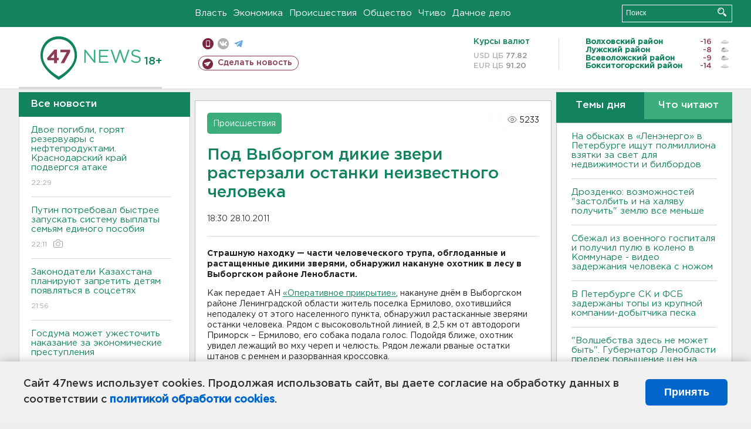

--- FILE ---
content_type: text/html; charset=UTF-8
request_url: https://47news.ru/who/collect/
body_size: 217
content:
{"status":"install","message":"","id":"49231","unique":0,"recordVisitInMemoryCache":true,"updateArticleStats":true,"nviews":5233,"nviews_day":0,"nviews_today":0,"recordVisitUnique":true}